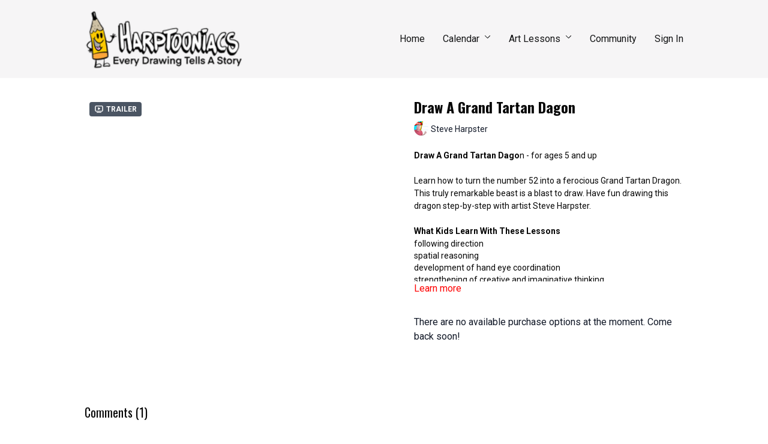

--- FILE ---
content_type: text/vnd.turbo-stream.html; charset=utf-8
request_url: https://harptooniacs.com/programs/draw-a-dragon-52-1-df2c3d.turbo_stream?playlist_position=sidebar&preview=false
body_size: -46
content:
<!DOCTYPE html><html><head><meta name="csrf-param" content="authenticity_token" />
<meta name="csrf-token" content="aL9ldaXjlIJSJIX-l9V3IneS82aXIMhkSUssybie8IXc7ZP0N6FfI_ukAuhxYSjVdekDpMpJnNn_zRv9jOppAw" /></head><body><turbo-stream action="update" target="program_show"><template>
  <turbo-frame id="program_player">
      <turbo-frame id="program_content" src="/programs/draw-a-dragon-52-1-df2c3d/program_content?playlist_position=sidebar&amp;preview=false">
</turbo-frame></turbo-frame></template></turbo-stream></body></html>

--- FILE ---
content_type: text/vnd.turbo-stream.html; charset=utf-8
request_url: https://harptooniacs.com/programs/draw-a-dragon-52-1-df2c3d/program_content?playlist_position=sidebar&preview=false
body_size: 11130
content:
<turbo-stream action="update" target="program_content"><template><div class="hidden"
     data-controller="integrations"
     data-integrations-facebook-pixel-enabled-value="false"
     data-integrations-google-tag-manager-enabled-value="false"
     data-integrations-google-analytics-enabled-value="true"
>
  <span class="hidden"
        data-integrations-target="gTag"
        data-event="ViewContent"
        data-payload-attributes='["content_name"]'
        data-payload-values='[&quot;Draw A Grand Tartan Dagon&quot;]'
  ></span>
  <span class="hidden"
        data-integrations-target="fbPx"
        data-event="ViewContent"
        data-payload-attributes='["content_name"]'
        data-payload-values='[&quot;Draw A Grand Tartan Dagon&quot;]'
  ></span>
</div>

<div
  id="program-controller"
  class='container hotwired'
  data-controller="program program-details-modal"
  data-program-id="1483790"
>
    
<ds-modal no-background="" size="small" with-close-icon id="more-details-modal" data-action="close->program-details-modal#closeDetailModal">
  <div class="bg-ds-default">
    <div class="p-6 pb-0 max-h-[calc(100vh-190px)] overflow-y-auto">
      <p class="text-ds-default text-ds-large-bold mb-4">Draw A Grand Tartan Dagon</p>
      <p class="text-ds-small-semi-bold-uppercase text-ds-muted mb-4">About</p>
      <div class="content-description text-ds-base-regular text-ds-default mb-6" data-program-details-modal-target="modalContent"></div>
      <div class="p-4 bg-ds-overlay flex flex-col gap-2 rounded overflow-x-auto">
          <div class="flex w-full gap-2">
            <div class="text-ds-small-medium text-ds-default w-[100px]">Duration</div>
            <div class="text-ds-micro-semi-bold text-ds-subtle bg-ds-inverted rounded px-1 pt-[0.15rem]">00:08:07</div>
          </div>
        <div class="flex w-full gap-2">
          <div class="text-ds-small-medium text-ds-default w-[100px]">Released</div>
          <div class="text-ds-small-regular text-ds-default">January 2022</div>
        </div>
          <div class="flex w-full gap-2">
              <div class="text-ds-small-medium text-ds-default w-[100px] shrink-0">Categories</div>
            <div class="flex flex-col w-full">
                <div class="flex">
                  <a
                    class="shrink-0 text-primary text-ds-small-medium inline-block mr-1"
                    target="_blank"
                    href="/categories/drawing-dragons"
                    data-turbo-frame="_top"
                  >
                    Dragons Category
                  </a>
                  <span class="shrink-0 inline-block text-ds-small-regular text-ds-muted">
                    (19 videos)
                  </span>
                </div>
                <div class="flex">
                  <a
                    class="shrink-0 text-primary text-ds-small-medium inline-block mr-1"
                    target="_blank"
                    href="/categories/drawing-fun-for-everyone"
                    data-turbo-frame="_top"
                  >
                    Drawing Fun for Everyone
                  </a>
                  <span class="shrink-0 inline-block text-ds-small-regular text-ds-muted">
                    (318 videos)
                  </span>
                </div>
            </div>
          </div>
      </div>
    </div>
    <div class="text-right p-6 pt-2">
      <ds-button variant="primary" onclick="document.getElementById('more-details-modal').close()">Close</ds-button>
    </div>
  </div>
</ds-modal>

<div class="flex flex-col lg:flex-row gap-x-12 mb-6 lg:mb-0">
    <div class="h-full w-full lg:w-[55%] relative">
        <div data-test="trailer-video">
          <ds-badge color="gray" class="absolute left-2 top-2 z-[2]"><ds-icon name='video-player' class="mr-1"></ds-icon> Trailer</ds-badge>
          
<script
  type="module"
  crossorigin
  src="https://cdn.jsdelivr.net/npm/@uscreentv/video-player@1.4.0/+esm"
></script>


<video-player
  dir="lrt"
  idle-timeout="5000"
  data-test="player"
  data-id="1452468"
  data-controller="program-video scrat-analytics "
  data-program-video-timeline-preview-sections-value="[]"
  data-program-video-timeline-preview-storyboard-url-value=""
  storage-key="uscreen:video"
  class=""
  mux-data="{&quot;env_key&quot;:&quot;c43v645rpolt89529v2pesifn&quot;,&quot;viewer_user_id&quot;:null,&quot;video_title&quot;:&quot;Drawing Dragons Promo&quot;,&quot;video_id&quot;:1452468}"
  data-program-video-stats-value="{&quot;store_id&quot;:25152,&quot;video_id&quot;:-1452468,&quot;content_id&quot;:1452468,&quot;content_title&quot;:&quot;Draw A Grand Tartan Dagon&quot;,&quot;content_type&quot;:&quot;video&quot;,&quot;chapter_id&quot;:1452468,&quot;user_id&quot;:null,&quot;author_id&quot;:[43250],&quot;author_title&quot;:&quot;Steve Harpster&quot;,&quot;environment_id&quot;:&quot;production&quot;}"
  data-program-video-content-type-value="video"
  data-program-video-next-video-id-value="0"
  data-program-video-challenge-watched-video-url-value=""
  data-program-video-streak-watch-threshold-value="10"
  data-program-video-streak-enabled-value=""
  data-program-video-streak-path-value="/streak/continue"
  data-program-video-user-is-logged-in-value="false"
  data-scrat-analytics-category-param="player"
  data-scrat-analytics-event-param="control_seekbar_seek"
  data-action=""
>
  <video
    slot="video"
    crossorigin="anonymous"
    playsinline
    data-program-video-target="video"
    poster="https://alpha.uscreencdn.com/video_thumbnails/21ReGUf3B0i1iw.jpg?key1=SlTQ/KOKbTm7nenHcxsq82yZ6bV4HAeFnyHVGeiOhvBaGGH1Q1sLSTZ4JqwZTRgG&amp;key2=e196813f1cc39fa650aa2dbbc973931d"
  >
    <source
      src="https://stream.mux.com/IFRMtfLpgb4JTqBHZkHJKKv6VEdl5J9X.m3u8"
      type="application/x-mpegURL"
    />
  </video>
  <video-chromecast
    slot="chromecast"
      receiver-application-id="3EE5C317"
  ></video-chromecast>
  <video-condition query="played==false">
    <video-play-button
      data-action="click->program-video#clickPlayButtonScreen"
      without-tooltip
      data-test="big-play-button"
      slot="true"
      class="
        absolute top-1/2 left-1/2 -translate-x-1/2 -translate-y-1/2
        bg-primary rounded-full [--video-player-button-color:var(--contrast-to-primary-color)]
        [--size:4.5rem] part-[button]:p-3 shadow hover:scale-105
      "
    ></video-play-button>
  </video-condition>
  <video-controls>
      <video-timeline
        segments=""
        data-program-video-target="timeline"
      >
        <video-timer format="past"></video-timer>
      </video-timeline>

    <video-play-button data-test="play-button" data-action="click->program-video#clickPlayButton">
      <span slot="tooltip:play">Play</span>
      <span slot="tooltip:pause">Pause</span>
    </video-play-button>

      <video-backward-button
        data-scrat-analytics-category-param="player"
        data-scrat-analytics-event-param="control_fast_forward_click"
        data-action=""
      >
        <span slot="tooltip">Backward</span>
      </video-backward-button>
      <video-forward-button
        data-scrat-analytics-category-param="player"
        data-scrat-analytics-event-param="control_fast_forward_click"
        data-action=""
      >
        <span slot="tooltip">Forward</span>
      </video-forward-button>

    <video-volume-button>
      <span slot="tooltip:unmute">Unmute</span>
      <span slot="tooltip:mute">Mute</span>
    </video-volume-button>

    <video-volume-control></video-volume-control>


    <div class="ms-auto"></div>

    <video-subtitles-button>
      <span slot="tooltip">Subtitles</span>
    </video-subtitles-button>

    <video-settings-button
      
      translation="{&quot;back&quot;:&quot;Back&quot;,&quot;shortcuts&quot;:&quot;Keyboard Shortcuts&quot;,&quot;quality&quot;:&quot;Quality&quot;,&quot;rate&quot;:&quot;Playback Settings&quot;,&quot;rewind&quot;:&quot;Rewind&quot;,&quot;volume&quot;:&quot;Change Volume&quot;,&quot;mute&quot;:&quot;Mute&quot;,&quot;toggle-play&quot;:&quot;Play / Pause&quot;,&quot;enter-fullscreen&quot;:&quot;Enter fullscreen&quot;,&quot;exit-fullscreen&quot;:&quot;Exit fullscreen&quot;}"
    >
      <span slot="tooltip">Settings</span>
    </video-settings-button>

    <video-airplay-button>
      <span slot="tooltip:disabled">Airplay</span>
      <span slot="tooltip:enabled">Airplay</span>
    </video-airplay-button>

    <video-pip-button>
      <span slot="tooltip:disabled">Picture in Picture</span>
      <span slot="tooltip:enabled">Picture in Picture</span>
    </video-pip-button>

    <video-chromecast-button>
      <span slot="tooltip:disabled">Chromecast</span>
      <span slot="tooltip:enabled">Chromecast</span>
    </video-chromecast-button>

    <video-fullscreen-button>
      <span slot="tooltip:disabled">Enter fullscreen</span>
      <span slot="tooltip:enabled">Exit fullscreen</span>
    </video-fullscreen-button>
  </video-controls>
  <video-cues></video-cues>
</video-player>

        </div>
    </div>
  <div id="program_about" class="w-full lg:w-[45%] lg:mb-5">
      <h1 class="text-ds-title-2-semi-bold mt-2 lg:mt-0">
        Draw A Grand Tartan Dagon
      </h1>
      <div class="mt-2">
        <span class="inline-block">
            <ds-avatar
              style="--ds-avatar-size: 1.5rem;"
              class="inline-block "
              size="xxxs"
              url="https://alpha.uscreencdn.com/images/author/43250/small_screenshot-2025-08-20-15-58-26.1763413955.png"
              text="Steve Harpster">
            </ds-avatar>
        </span>
        <span class="inline-block align-super text-ds-default text-ds-small-regular">
          Steve Harpster
        </span>
      </div>
    <div class="mt-4 text-ds-small-regular">
      <div aria-expanded=true class="content-description line-clamp-3 max-h-[60px] xl:line-clamp-[7] xl:max-h-[140px] xl:aria-expanded:line-clamp-[11] xl:aria-expanded:max-h-[220px]" data-program-details-modal-target="description">
        <p><strong>Draw A Grand Tartan Dago</strong>n - for ages 5 and up</p><p><br></p><p>Learn how to turn the number 52 into a ferocious Grand Tartan Dragon. This truly remarkable beast is a blast to draw. Have fun drawing this dragon step-by-step with artist Steve Harpster.</p><p><br></p><p><strong>What Kids Learn With These Lessons</strong></p><ul><li>following direction</li><li>spatial reasoning</li><li>development of hand eye coordination</li><li>strengthening of creative and imaginative thinking</li><li>reward of creating art</li><li>using technology as a tool for learning and creating</li></ul><p><br></p>
      </div>
      <ds-button variant="text" data-action="click->program-details-modal#openDetailModal" class="cursor-pointer">Learn more</ds-button>
    </div>
    <div class="mt-4 flex flex-col sm:flex-row gap-2 hidden">
    </div>
      <div class="mt-8">
        <span class="text-ds-default text-ds-base-medium">There are no available purchase options at the moment. Come back soon!</span>
      </div>
  </div>
</div>

    <div class="flex flex-wrap mt-20 w-full">
      <div class="w-full">
        <turbo-frame data-program-tabs-target="commentsContainer" class="community-page" id="program_comments" target="_top">
  <h3 class="comments-title font-medium text-xl">
    Comments
    (<turbo-frame id="video_1483790_comments_count">1</turbo-frame>)
  </h3>
    <p class="pt-4">
        <a class="text-primary capitalize font-medium" href="/sign_in">sign in</a> to view the conversation
    </p>
</turbo-frame>
      </div>
    </div>
</div>


  <turbo-frame loading="lazy" id="program_related" src="/programs/draw-a-dragon-52-1-df2c3d/related" target="_top"></turbo-frame>

</template></turbo-stream>